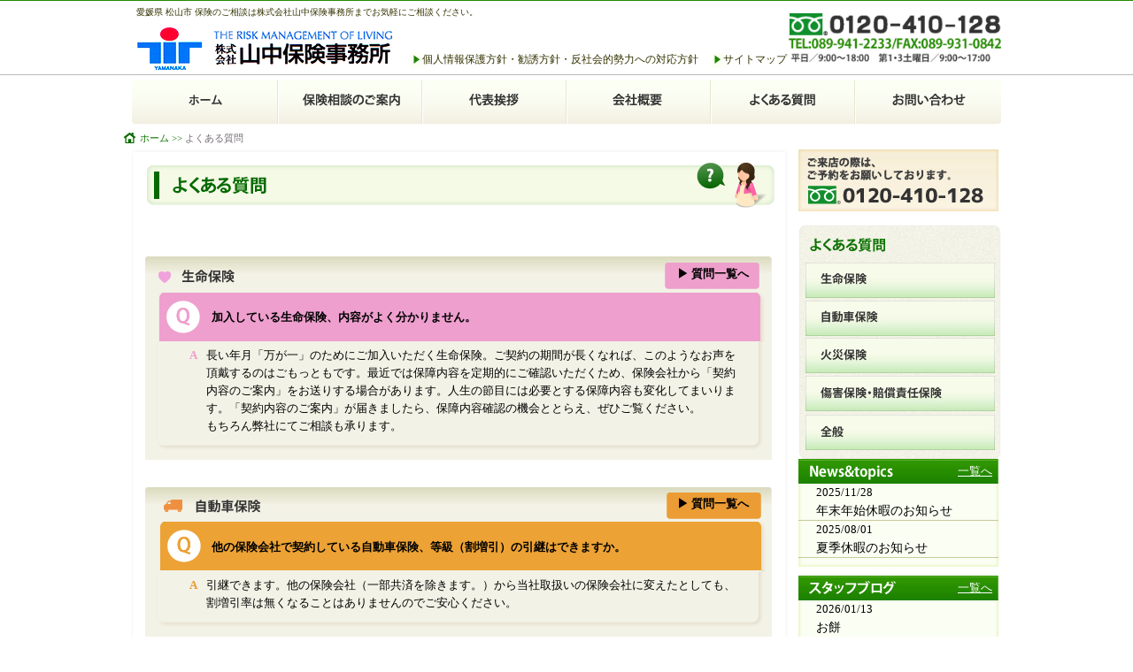

--- FILE ---
content_type: text/html
request_url: https://yamanaka-hoken.co.jp/qa/index.shtml
body_size: 14383
content:
<!DOCTYPE html PUBLIC "-//W3C//DTD XHTML 1.0 Transitional//EN" "http://www.w3.org/TR/xhtml1/DTD/xhtml1-transitional.dtd">
<html xmlns="http://www.w3.org/1999/xhtml"><!-- InstanceBegin template="/Templates/temp.dwt" codeOutsideHTMLIsLocked="false" -->
<head>
<meta http-equiv="Content-Type" content="text/html; charset=utf-8" />
<!-- InstanceBeginEditable name="doctitle" -->
<title>よくある質問</title>
<!-- InstanceEndEditable -->
<meta name="keywords" content="愛媛県　松山　保険　山中　山中保険事務所　終身保険　定期保険 収入保障保険　医療保険 特定疾病保障保険　がん保険　自動車保険　自賠責保険　火災保険　地震保険　学資保険　個人年金保険　介護保険　生命保険　任意労災保険　賠償責任保険" />
<meta name="description" content="愛媛県 松山市 保険のご相談は株式会社山中保険事務所までお気軽にご相談ください。" />
<!--[if lte IE 6]>
<script type="text/javascript" src="../script/minmax.js"></script>
<script type="text/javascript" src="../script/alpha.js"></script>
<script type="text/javascript">
  /* EXAMPLE */
  DD_belatedPNG.fix('.alpha,img,a');
</script>
<![endif]-->
<!-- InstanceBeginEditable name="head" -->
<link href="index.css" rel="stylesheet" type="text/css" />
<!-- InstanceEndEditable -->
<link href="../temp/temp.css" rel="stylesheet" type="text/css" />
<!-- Google tag (gtag.js) -->
<script async src="https://www.googletagmanager.com/gtag/js?id=G-4GSNH720B4"></script>
<script>
  window.dataLayer = window.dataLayer || [];
  function gtag(){dataLayer.push(arguments);}
  gtag('js', new Date());

  gtag('config', 'G-4GSNH720B4');
</script>
<!-- User Heat Tag -->
<script type="text/javascript">
(function(add, cla){window['UserHeatTag']=cla;window[cla]=window[cla]||function(){(window[cla].q=window[cla].q||[]).push(arguments)},window[cla].l=1*new Date();var ul=document.createElement('script');var tag = document.getElementsByTagName('script')[0];ul.async=1;ul.src=add;tag.parentNode.insertBefore(ul,tag);})('//uh.nakanohito.jp/uhj2/uh.js', '_uhtracker');_uhtracker({id:'uhEPhashyP'});
</script>
<!-- End User Heat Tag -->
<script type="text/javascript">
    (function(c,l,a,r,i,t,y){
        c[a]=c[a]||function(){(c[a].q=c[a].q||[]).push(arguments)};
        t=l.createElement(r);t.async=1;t.src="https://www.clarity.ms/tag/"+i;
        y=l.getElementsByTagName(r)[0];y.parentNode.insertBefore(t,y);
    })(window, document, "clarity", "script", "rj9o9t4xll");
</script>	
</head>

<body>
<!--ヘッダー-->
<div id="head">
  <ul>
    <div class="text_head">
      <p>愛媛県 松山市 保険のご相談は株式会社山中保険事務所までお気軽にご相談ください。</p>
    </div>
    <li class="li1"><a href="../index.shtml"><img src="../temp/image/rogo.jpg" width="295" height="54" alt="株式会社山中保険事務所" /></a></li>
    <li class="li2"><a href="../personal/index.shtml">個人情報保護方針・勧誘方針・反社会的勢力への対応方針</a></li>
    <li class="li3"><a href="../sitemap/index.shtml">サイトマップ</a></li>
    <li class="li4"><a href="../inqury/index.shtml"><img src="../temp/image/tell.jpg" width="278" height="65" alt="お問い合わせ先" /></a></li>
  </ul>
  <div class="line clear"><span>line</span></div>
  <!--メニュー-->
  <div id="gnavi">
    <ul>
      <li id="navi1"><a href="../index.shtml"><span>ホーム</span></a></li>
      <li id="navi2"><a href="../guide/index.shtml"><span>保険相談のご案内</span></a></li>
      <li id="navi3"><a href="https://www.yamanaka-hoken.co.jp/topics/?page_id=223"><span>スタッフ紹介</span></a></li>
      <li id="navi4"><a href="../company/index.shtml"><span>会社概要</span></a></li>
      <li id="navi5"><a href="index.shtml"><span>よくある質問</span></a></li>
      <li id="navi6"><a href="../inqury/index.shtml"><span>お問い合わせ</span></a></li>
    </ul>
  </div>
  <!--メニュー--> 
</div>
<!--ヘッダー--> 

<!--パンくず--> 
<!-- InstanceBeginEditable name="bread_crumb" -->
<p id="breadcrumb"><a href="../index.shtml">ホーム</a>&nbsp;&gt;&gt;&nbsp;<span>よくある質問</span></p>
<!-- InstanceEndEditable --> 
<!--パンくず--> 
<!--↓ページ内容-->
<div id="main_contents"> <!-- InstanceBeginEditable name="contents" -->
  <div id="left_contents">
    <div class="waku1_c">
      <div class="waku1_t">
        <div class="waku1_b">
          <h2><img src="image/title_qa.jpg" width="709" height="51" alt="よくある質問" /></h2>
          
          <!--よくある質問-->
          <div id="qa_wrap"> 
            
            <!--生命保険--> 
            
<!--生命保険-->
<dl class="seime">
<dt><a href="https://www.yamanaka-hoken.co.jp/topics/?cat=19">▶ 質問一覧へ</a></dt>
<dd class="seime_q">加入している生命保険、内容がよく分かりません。</dd>
<dd class="seime_a">
<table width="0" border="0" cellspacing="0" cellpadding="0">
  <tr>
    <th scope="row">A</th>
    <td><p>長い年月「万が一」のためにご加入いただく生命保険。ご契約の期間が長くなれば、このようなお声を頂戴するのはごもっともです。最近では保障内容を定期的にご確認いただくため、保険会社から「契約内容のご案内」をお送りする場合があります。人生の節目には必要とする保障内容も変化してまいります。「契約内容のご案内」が届きましたら、保障内容確認の機会ととらえ、ぜひご覧ください。<br />もちろん弊社にてご相談も承ります。</p>
</td>
  </tr>
</table>
</dd>
<dd class="qa_bottom"></dd>
</dl>
<!--生命保険-->

 
            <!--生命保険--> 
            
            <!--自動車保険--> 
            
<!--自動車保険-->
<dl class="car">
<dt><a href="https://www.yamanaka-hoken.co.jp/topics/?cat=20">▶ 質問一覧へ</a></dt>
<dd class="car_q">他の保険会社で契約している自動車保険、等級（割増引）の引継はできますか。</dd>
<dd class="car_a">
<table width="0" border="0" cellspacing="0" cellpadding="0">
  <tr>
    <th scope="row">A</th>
    <td><p>引継できます。他の保険会社（一部共済を除きます。）から当社取扱いの保険会社に変えたとしても、割増引率は無くなることはありませんのでご安心ください。</p>
</td>
  </tr>
</table>
</dd>
<dd class="qa_bottom"></dd>
</dl>
<!--自動車保険-->

 
            <!--自動車保険--> 
            
            <!--火災保険--> 
            

<!--火災保険-->
<dl class="fire">
<dt><a href="https://www.yamanaka-hoken.co.jp/topics/?cat=21">▶ 質問一覧へ</a></dt>
<dd class="fire_q">隣家が火事、自宅が全焼・・・火元の家に損害賠償請求できますか。</dd>
<dd class="fire_a">
<table width="0" border="0" cellspacing="0" cellpadding="0">
  <tr>
    <th scope="row">A</th>
    <td><p>残念ながら請求できない場合がほとんどです。日本には「失火責任法」という法律があり、失火に対して故意や重大な過失が無いかぎり、損害賠償を請求できません。このようなことから、ご自身の財産はご自身で守るしか術はなく、火災保険が重要であるとご理解いただけると思います。</p>
</td>
  </tr>
</table>
</dd>
<dd class="qa_bottom"></dd>
</dl>
<!--火災保険-->

 
            <!--火災保険--> 
            
            <!--傷害保険--> 
            

<!--傷害保険-->
<dl class="syogai">
<dt><a href="https://www.yamanaka-hoken.co.jp/topics/?cat=22">▶ 質問一覧へ</a></dt>
<dd class="syogai_q">加入している傷害保険、請求したいけれど診断書代の方が高くつくのでは・・・。</dd>
<dd class="syogai_a">
<table width="0" border="0" cellspacing="0" cellpadding="0">
  <tr>
    <th scope="row">A</th>
    <td><p>手術がなく、支払われる保険金が少額の場合、病院の領収書またはレシートを診断書の代替としていただける場合があります。詳しくはご相談ください。</p>
</td>
  </tr>
</table>
</dd>
<dd class="qa_bottom"></dd>
</dl>
<!--傷害保険-->

 
            <!--傷害保険--> 
            
            <!--全般--> 
            

<!--全般-->
<dl class="all_ho">
<dt><a href="https://www.yamanaka-hoken.co.jp/topics/?cat=23">▶ 質問一覧へ</a></dt>
<dd class="all_ho_q">相談の際、準備するものはありますか。</dd>
<dd class="all_ho_a">
<table width="0" border="0" cellspacing="0" cellpadding="0">
  <tr>
    <th scope="row">A</th>
    <td><p>現在ご加入の保険がある場合は、保険証券や設計書をご準備ください。また自動車保険の場合はお車の車検証、火災保険の場合は建物の確認書等をあわせてご準備ください。</p>
</td>
  </tr>
</table>
</dd>
<dd class="qa_bottom"></dd>
</dl>

<!--全般-->

 
            
            <!--全般--> 
          </div>
          <!--よくある質問--> 
          <!--テキスト文-->
          <div id="last_text">
            <p> このホームページは各保険の概要について説明したものです。<br />
              取扱商品、各保険の名称や保障（補償）内容等は引受保険会社によって異なりますので、<br />
              詳細については当社（株式会社山中保険事務所）または引受保険会社にお問い合わせください。<br />
              また、ご契約にあたりましては必ず「重要事項説明書」「ご契約のしおり‐約款」をよくお読みください。<br />
              保険に関するご相談などございましたら、お気軽に当社（株式会社山中保険事務所）へご連絡ください。 </p>
          </div>
          <!--テキスト文--> 
          <div class="totop clear"><a href="#">ページトップへ</a></div>
        </div>
      </div>
    </div>
  </div>
  <!-- InstanceEndEditable --> 
  <!--↓サイドメニュー-->
  <div id="sidebar">
    <div id="side_freedial"><img src="../temp/image/sidebar_freedial.png" width="226" height="70" alt=""/></div>
    <ul id="side_list">
      <!-- InstanceBeginEditable name="side_ex" --> 
      <!--よくある質問--> 
      <img src="image/qa_manus.jpg" width="229" height="265" alt="よくある質問" border="0" usemap="#map_qa" />
      <map name="map_qa" id="map_qa">
        <area href="seime.shtml" shape="rect" alt="生命保険" coords="9,43,222,83">
        <area href="car.shtml" shape="rect" alt="自動車保険" coords="9,85,222,125">
        <area href="fire.shtml" shape="rect" alt="火災保険" coords="9,128,222,168">
        <area href="syogai.shtml" shape="rect" alt="傷害保険・賠償責任保険" coords="9,171,222,211">
        <area href="all.shtml" shape="rect" alt="全般" coords="9,214,222,254">
      </map>
      <!--よくある質問--> 
      <!-- InstanceEndEditable --> 
      <!--ニュース＆トピックス-->
      <li>
        <dl>
          <dt id="news_head"><a href="https://www.yamanaka-hoken.co.jp/topics/?cat=1">一覧へ</a></dt>
          <dd class="side_c">
            <ul>
                      <li><p>2025/11/28</p>
          <h4><a href="https://www.yamanaka-hoken.co.jp/topics/?p=3276">年末年始休暇のお知らせ</a></h4>
        </li>

        <li><p>2025/08/01</p>
          <h4><a href="https://www.yamanaka-hoken.co.jp/topics/?p=3235">夏季休暇のお知らせ</a></h4>
        </li>



            </ul>
          </dd>
          <dd class="side_b"><span>枠</span></dd>
        </dl>
      </li>
      <!--ニュース＆トピックス--> 
      
      <!--スタッフブログ-->
      <li>
        <dl>
          <dt id="stuff_head"><a href="https://www.yamanaka-hoken.co.jp/topics/?cat=3">一覧へ</a></dt>
          <dd class="side_c">
            <ul>
                      <li><p>2026/01/13</p>
          <h4><a href="https://www.yamanaka-hoken.co.jp/topics/?p=3283">お餅</a></h4>
        </li>

        <li><p>2025/11/11</p>
          <h4><a href="https://www.yamanaka-hoken.co.jp/topics/?p=3267">人生初の地に</a></h4>
        </li>



            </ul>
          </dd>
          <dd class="side_b"><span>枠</span></dd>
        </dl>
      </li>
      <!--スタッフブログ-->
      
    </ul>
  </div>
  <!--↑サイドメニュー--> 
</div>
<!--↑ページ内容--> 

<!-- InstanceBeginEditable name="last_text" --> <!-- InstanceEndEditable --> 

<!--↓フッター-->
<div id="footer">
  <div id="foot_1">
    <ul>
      <li><a href="../index.shtml">ホーム</a></li>
      <li><a href="../guide/index.shtml">保険相談のご案内</a></li>
      <li><a href="https://www.yamanaka-hoken.co.jp/topics/?page_id=223">代表挨拶</a></li>
      <li><a href="../company/index.shtml">会社概要</a></li>
      <li><a href="index.shtml">よくある質問</a></li>
      <li><a href="../inqury/index.shtml">お問い合わせ</a></li>
      <li><a href="../personal/index.shtml">個人情報保護方針・勧誘方針・反社会的勢力への対応方針</a></li>
      <li><a href="../sitemap/index.shtml">サイトマップ</a></li>
    </ul>
  </div>
  <div id="foot_2">
    <ul>
      <li>募集代理店</li>
      <li>株式会社山中保険事務所</li>
      <li>〒790-0916 愛媛県松山市束本2丁目13－33<span id="foot_map"><a href="https://goo.gl/maps/9Eb6t" target="_blank">MAP</a></span></li>
      <li>フリーダイヤル:0120-410-128</li>
      <li>TEL:089-941-2233 FAX:089-931-0842</li>
    </ul>
    <p id="copyright">Copyright (C) <a href="../index.shtml">株式会社山中保険事務所</a> All Rights Reserved.</p>
  </div>
</div>
<!--↑フッター--> 
<script type="text/javascript">

  var _gaq = _gaq || [];
  _gaq.push(['_setAccount', 'UA-17662335-38']);
  _gaq.push(['_trackPageview']);

  (function() {
    var ga = document.createElement('script'); ga.type = 'text/javascript'; ga.async = true;
    ga.src = ('https:' == document.location.protocol ? 'https://ssl' : 'http://www') + '.google-analytics.com/ga.js';
    var s = document.getElementsByTagName('script')[0]; s.parentNode.insertBefore(ga, s);
  })();

</script>
</body>
<!-- InstanceEnd --></html>


--- FILE ---
content_type: text/css
request_url: https://yamanaka-hoken.co.jp/qa/index.css
body_size: 6499
content:
@charset "utf-8";
/* CSS Document */

#left_contents{
	float:left;
	padding-bottom:40px;
}

.waku1_t{
	background-image:url(../temp/image/waku1_t.jpg);
	background-position:left top;
	background-repeat:no-repeat;
	width:742px;
}

.waku1_c{
	width:742px;
	background-image:url(../temp/image/waku1_c.jpg);
	background-position:left top;
	background-repeat:repeat-y;
	overflow:hidden;
}

.waku1_b{
	background-image:url(../temp/image/waku1_b.jpg);
	background-position:left bottom;
	background-repeat:no-repeat;
	width:742px;
	overflow:hidden;
	clear:both;
	z-index:10;
	padding-bottom:30px;
}

#left_contents h2{
	padding-top:15px;
	margin-left:17px;
	padding-bottom:15px;
	
}

#qa_wrap{
	margin-left:15px;
}

/*生命保険*/

.seime{
	padding-top:40px;
	overflow:hidden;
}

.seime dt{
	background-image:url(image/seime_title.jpg);
	background-repeat:no-repeat;
	background-position:left top;
	height:40px;
	text-align:right;
	line-height:40px;
	font-weight:bold;
	
	padding-right:45px;
}

.seime dt a{
	text-decoration:none;
	color:#000;
}

.seime dt p{
	
	
}
.seime_q{
	background-image:url(image/seime_q.jpg);
	background-repeat:no-repeat;
	background-position:left top;
	height:57px;
	line-height:57px;
	font-weight:bold;
	padding-left:75px;
}

.seime_a{
	background-repeat:repeat-y;
	background-image:url(image/qa_center.jpg);
	background-position:left top;

}

.seime_a table{

	margin-left:50px;	
	width:609px;
}

.seime_a table th{
	padding-top:5px;
	padding-right:10px;
	color:#EE9FCC;
	vertical-align:text-top;
}

.seime_a table td{
	padding-top:5px;
}

.seime_a p{
	width:609px;
}

.qa_bottom{
	background-image:url(image/qa_bottom.jpg);
	background-repeat:no-repeat;
	background-position:left bottom;
	height:28px;
}

/*自動車保険*/

.car{
	padding-top:30px;
	overflow:hidden;
}

.car dt{
	background-image:url(image/car_title.jpg);
	background-repeat:no-repeat;
	background-position:left top;
	height:40px;
	text-align:right;
	line-height:40px;
	font-weight:bold;
	
	padding-right:45px;
}

.car dt a{
	text-decoration:none;
	color:#000;
}

.car dt p{
	
	
}
.car_q{
	background-image:url(image/car_q.jpg);
	background-repeat:no-repeat;
	background-position:left top;
	height:57px;
	line-height:57px;
	font-weight:bold;
	padding-left:75px;
}

.car_a{
	background-repeat:repeat-y;
	background-image:url(image/qa_center.jpg);
	background-position:left top;

}

.car_a table{

	margin-left:50px;	
	width:609px;
}

.car_a table th{
	padding-top:5px;
	padding-right:10px;
	color:#EB9B34;
	vertical-align:text-top;
}

.car_a table td{
	padding-top:5px;
}

.car_a p{
	width:609px;
}



/*火災保険*/
.fire{
	padding-top:30px;
	overflow:hidden;
}

.fire dt{
	background-image:url(image/fire_title.jpg);
	background-repeat:no-repeat;
	background-position:left top;
	height:40px;
	text-align:right;
	line-height:40px;
	font-weight:bold;
	
	padding-right:45px;
}

.fire dt a{
	text-decoration:none;
	color:#000;
}

.fire dt p{
	
	
}
.fire_q{
	background-image:url(image/fire_q.jpg);
	background-repeat:no-repeat;
	background-position:left top;
	height:57px;
	line-height:57px;
	font-weight:bold;
	padding-left:75px;
}

.fire_a{
	background-repeat:repeat-y;
	background-image:url(image/qa_center.jpg);
	background-position:left top;

}

.fire_a table{

	margin-left:50px;	
	width:609px;
}

.fire_a table th{
	padding-top:5px;
	padding-right:10px;
	color:#D84949;
	vertical-align:text-top;
}

.fire_a table td{
	padding-top:5px;
}

.fire_a p{
	width:609px;
}


/*傷害保険*/
.syogai{
	padding-top:30px;
	overflow:hidden;
}

.syogai dt{
	background-image:url(image/syogai_title.jpg);
	background-repeat:no-repeat;
	background-position:left top;
	height:40px;
	text-align:right;
	line-height:40px;
	font-weight:bold;
	
	padding-right:45px;
}

.syogai dt a{
	text-decoration:none;
	color:#FFF;
}

.syogai dt p{
	
	
}
.syogai_q{
	background-image:url(image/syogai_q.jpg);
	background-repeat:no-repeat;
	background-position:left top;
	height:57px;
	line-height:57px;
	font-weight:bold;
	padding-left:75px;
}

.syogai_a{
	background-repeat:repeat-y;
	background-image:url(image/qa_center.jpg);
	background-position:left top;

}

.syogai_a table{

	margin-left:50px;	
	width:609px;
}

.syogai_a table th{
	padding-top:5px;
	padding-right:10px;
	color:#B8AEDC;
	vertical-align:text-top;
}

.syogai_a table td{
	padding-top:5px;
}

.syogai_a p{
	width:609px;
}



/*全般*/
.all_ho{
	padding-top:30px;
	overflow:hidden;
}

.all_ho dt{
	background-image:url(image/all_title.jpg);
	background-repeat:no-repeat;
	background-position:left top;
	height:40px;
	text-align:right;
	line-height:40px;
	font-weight:bold;
	
	padding-right:45px;
}

.all_ho dt a{
	text-decoration:none;
	color:#000;
}

.all_ho dt p{
	
	
}
.all_ho_q{
	background-image:url(image/all_q.jpg);
	background-repeat:no-repeat;
	background-position:left top;
	height:57px;
	line-height:57px;
	font-weight:bold;
	padding-left:75px;
}

.all_ho_a{
	background-repeat:repeat-y;
	background-image:url(image/qa_center.jpg);
	background-position:left top;

}

.all_ho_a table{

	margin-left:50px;	
	width:609px;
}

.all_ho_a table th{
	padding-top:5px;
	padding-right:10px;
	color:#5BAFFF;
	vertical-align:text-top;
}

.all_ho_a table td{
	padding-top:5px;
}

.all_ho_a p{
	width:609px;
}


/*個別ページ用*/

/*生命保険ページ*/
#single_qa_wrap{
	margin-left:30px;
}

.single_qa{
	padding-top:30px;
	overflow:hidden;
}

.seime_t{
	background-image:url(image/seime_t.jpg);
}

.car_t{
	background-image:url(image/car_t.jpg);
}

.fire_t{
	background-image:url(image/fire_t.jpg);
}

.syogai_t{
	background-image:url(image/syogai_t.jpg);
}

.all_ho_t{
	background-image:url(image/all_ho_t.jpg);
}

.seime_color{
	color:#EE9FCC;
}
.car_color{
	color:#Eb9B34;
}
.fire_color{
	color:#D84949;
}
.syogai_color{
	color:#B8AEDC;
}
.all_ho_color{
	color:#5BAFFF;
}

.single_qa_q{
	/*background-image:url(image/seime_q.jpg);*/
	background-repeat:no-repeat;
	background-position:left top;
	height:57px;
	vertical-align:middle;
	font-weight:bold;
	padding-left:55px;
}

.single_qa_q p{
	padding-top:10px;

	width:538px;
}

.single_qa_a{
	background-repeat:repeat-y;
	background-image:url(image/center.jpg);
	background-position:left top;

}

.single_qa_a table{

	margin-left:25px;	
	width:609px;
}

.single_qa_a table th{
	padding-top:5px;
	padding-right:10px;
	/*color:#EE9FCC;*/
	vertical-align:text-top;
}

.single_qa_a table td{
	padding-top:5px;
}

.single_qa_a p{
	width:609px;
}

.single_qa_bottom{
	background-image:url(image/bottom.jpg);
	background-repeat:no-repeat;
	background-position:left bottom;
	height:20px;
}

--- FILE ---
content_type: text/css
request_url: https://yamanaka-hoken.co.jp/temp/temp.css
body_size: 7036
content:
@charset "utf-8";
/* CSS Document */

/*
#side_list{
    display: none;
}
*/

*{
	margin:0;
	padding:0;
}

body{
	font-size:13px;
	color:#000;
	line-height:160%;
	background-color:#FFF;
}

img{
	border:0;
	vertical-align:top;
	vertical-align:bottom;
}

a{
	overflow:hidden;
	outline:none;
}

html {
	filter: expression(document.execCommand("BackgroundImageCache", false, true));
}

/*
dwcs4でflashの下に隙間が出来る対策
*/
object {
	display: block;
}

.line{
	background-image:url(image/line.jpg);
	background-repeat:repeat-x;
	display:block;
	height:1px;	
}

.clear{
	clear:both;
}

.clear span{
	display:none;
}

.totop{
	float:right;
	background-image:url(image/totop.jpg);
	background-position:left;
	background-repeat:no-repeat;
	padding-left:13px;
	padding-top:10px;
	padding-bottom:10px;
	overflow: hidden;
	
}
.totop a{
	text-decoration:none;
	color:#766c76;
	font-size:13px;
	font-weight:bold;
	margin-right:30px;
}

.f_l{
	float:left;
}

.f_r{
	float:right;
}

.pt_30{
	padding-top:30px;
}

/*ヘッダー*/
#head{
	clear:both;
	margin:0px auto;	
	background-color:#FFF;
	border-top:1px solid #248A00;
	position:relative;
	max-width:100%;
	min-width:982px;
}

#head ul{
	max-width:100%;
	min-width:982px;
	width:982px;
	/*overflow:hidden;*/
	margin:0px auto;
	padding-bottom:3px;
}

#head ul li{
	float:left;
	list-style:none;
	padding-bottom:3px;
}

#head ul li.li1{
	width:295px;
	overflow:hidden;
}

#head ul li.li2{
	background-image:url(image/head_icon.jpg);
	background-position:left 3px;
	background-repeat:no-repeat;
	margin-top:30px;
	padding-left:13px;
	margin-left:20px;
	font-size:12px;
}

#head ul li.li3{
	background-image:url(image/head_icon.jpg);
	background-position:left 3px;
	background-repeat:no-repeat;
	margin-top:30px;
	padding-left:13px;
	margin-left: 15px;
	font-size:12px;
}

#head ul li.li4{
	width:240px;
	float:right;
	/*margin-top:5px;*/
	margin-top: -12px;
}

#head ul li.li4 img{
	width:100%;
	height:auto;
}

#head ul li a{
	color:#333300;
	text-decoration:none;
}

.text_head{
	display:block;
	color:#333300;
	margin:0px auto;
	overflow: hidden;
	width:982px;
}

.text_head p{
	padding:3px 0px 3px 5px;
	font-size: 10px;
}

/*パンクズ*/
#breadcrumb{
	clear:both;
	padding:3px 0px 3px 18px;
	width:982px;
	margin:0px auto;
	font-size:11px;
	background-image:url(image/home.jpg);
	background-position:left;
	background-repeat:no-repeat;
	color:#107600;
}

#breadcrumb a{
	color:#107600;
	text-decoration:none;
}

#breadcrumb span{
	color:#766C76;
}
	

/*ヘッドメニュー*/



#gnavi{
	clear:both;
	max-width:100%;
	min-width:982px;

	display:block;
	overflow:hidden;
}

#gnavi ul{
	clear:both;
	width:982px;
	display:block;
	margin:5px auto 0px auto;
	/*margin:5px 7px 0px 7px;*/
}

#gnavi ul li{
	float:left;
	list-style:none;
	display:block;
	overflow:hidden;
}

#gnavi ul li a span{
	display:none;
}

#gnavi ul li a:hover{
	background-position:left bottom;
}

#gnavi ul li a{
	background-repeat:no-repeat;
	background-position:left top;
	display:block;
	overflow:hidden;
	height:50px;

}

#navi1 a{
	background-image:url(image/navi1.jpg);
	width:165px;	
}

#navi2 a{
	background-image:url(image/navi2.jpg);
	width:163px;	
}

#navi3 a{
	background-image:url(image/navi3.jpg);
	width:163px;	
}

#navi3 a{
	background-image:url(image/navi3.jpg);
	width:163px;	
}

#navi4 a{
	background-image:url(image/navi4.jpg);
	width:163px;	
}

#navi5 a{
	background-image:url(image/navi5.jpg);
	width:163px;	
}

#navi6 a{
	background-image:url(image/navi6.jpg);
	width:165px;	
}

/*メインコンテンツ*/

#main_contents{
	clear:both;
	margin:0px auto;
	width:982px;
	overflow:hidden;
}


/*サイドメニュー*/

#sidebar{
	font-size:13px;
	float:right;

}

#sidebar ul{
	float:right;

}


#sidebar ul li{
	
	list-style:none;
	line-height:0;
	display:inline;

	
}

#sidebar ul li dl{
	display:block;
	line-height:160%;
	padding-bottom:10px;


}

#sidebar ul li dl dd{
	font-weight:normal;
line-height:160%;

}

#news_head{
	background-image:url(image/news_head.jpg);
	background-position:left top;
	background-repeat:no-repeat;
	width:226px;
	height:28px;
}

#news_head a{
	line-height:28px;
	padding-left:180px;
	color:#FFF;

}

#stuff_head{
	background-image:url(image/stuff_head.jpg);
	background-repeat:no-repeat;
	background-position:left top;
	width:226px;
	height:28px;
	overflow:hidden;
}

#stuff_head a{
	line-height:28px;
	padding-left:180px;
	color:#FFF;

}


.side_c{
	
	background-image:url(image/side_contents.jpg);
	background-repeat:repeat-y;
	background-position:left top;
	width:226px;
	overflow:hidden;
}

.side_c ul{
	width:226px;
}

.side_c ul li{
	display:block !important;
	line-height:0;
	list-style:none;
	padding-left:20px;
	background-image:url(image/side_line.jpg);
	background-repeat:no-repeat;
	background-position:left bottom;	
	/*border-bottom:1px solid #666600;*/
}

.side_c ul li p{
	line-height:160%;
}
.side_c ul li a{
	text-decoration:none;
	color:#000;
	font-size:14px;
	line-height:160%;
	font-weight:normal;
}

.side_b{
	background-image:url(image/side_foot.jpg);
	background-position:left bottom;
	background-repeat:no-repeat;
	width:226px;
	height:10px;
	clear:both;
	overflow:hidden;
}

.side_b span{
	display:none;
}

/*footer*/

#footer{
	font-weight:normal;
	font-size:13px;
	clear:both;
	max-width:100%;
	min-width:982px;

}

#foot_1{
	clear:both;
	background-image:url(image/foot_back1.jpg);
	background-position:left top;
	background-repeat:repeat-x;
	height:34px;
	display:block;
	margin:0px auto;
	
}

#foot_1 ul{
	margin:0px auto;
	width:982px;	
	display:block;
	line-height:34px;
	font-size:12px;
}

#foot_1 ul li{
	list-style:none;
	float:left;
	padding-left:20px;
}

#foot_1 ul li a{
	color:#FFF;
	text-decoration:none;
}

#foot_2{
	margin: 0px auto;
	color:#FFF;
	background-color:#3BB501;
	
}

#foot_2 ul{
	width:982px;
	margin:0px auto;
	
}

#foot_2 ul li{
	
	padding-left:30px;
	list-style:none;
}


#foot_map{
	margin-left:5px;
	padding:3px 5px;
	background-color:#1E8400;
}

#foot_map a{
	color:#FFF;
}


#foot_2 p{
	text-align:center;
	margin:0px auto;
	color:#000;
	
}

#foot_2 p a{
	color:#FFF;
}

#qa_head{
	font-weight:normal;
	background-image:url(image/question_head.jpg);
	background-position:left top;
	background-repeat:no-repeat;
	width:226px;
	height:33px;
	overflow:hidden;
}

#qa_head a{
	line-height:33px;
	padding-left:180px;
	color:#0B7100;

}

#qa_c{
	background-image:url(image/question_content.jpg);
	background-position:left top;
	background-repeat:no-repeat;
	width:226px;
	height:110px;
}

#qa_c p{
	font-weight:normal;
	width:140px;
	line-height:120%;
}

#qa_c div.qa_txt{
	font-weight:normal;
	width:140px;
	line-height:120%;
}

#qa_c div.qa_txt p{
	padding-left:60px;
	padding-top:20px;
}

#qa_c p.qa_continue{
	padding-left:65px;
	color:#0B7100;
}

#qa_c p.qa_continue a{
	text-decoration:none;
	color:#0B7100;
}

#last_text{
	width:700px;
	clear:both;
	
	overflow:hidden;
}

#last_text p{
	padding:10px 0px 20px;
	margin-left:90px;

}

/**/

#side_freedial{
	overflow:hidden;
	margin-bottom: 15px;
}


/**/

#top_side_freedial{
	overflow:hidden;
	margin-bottom: 15px;
}
